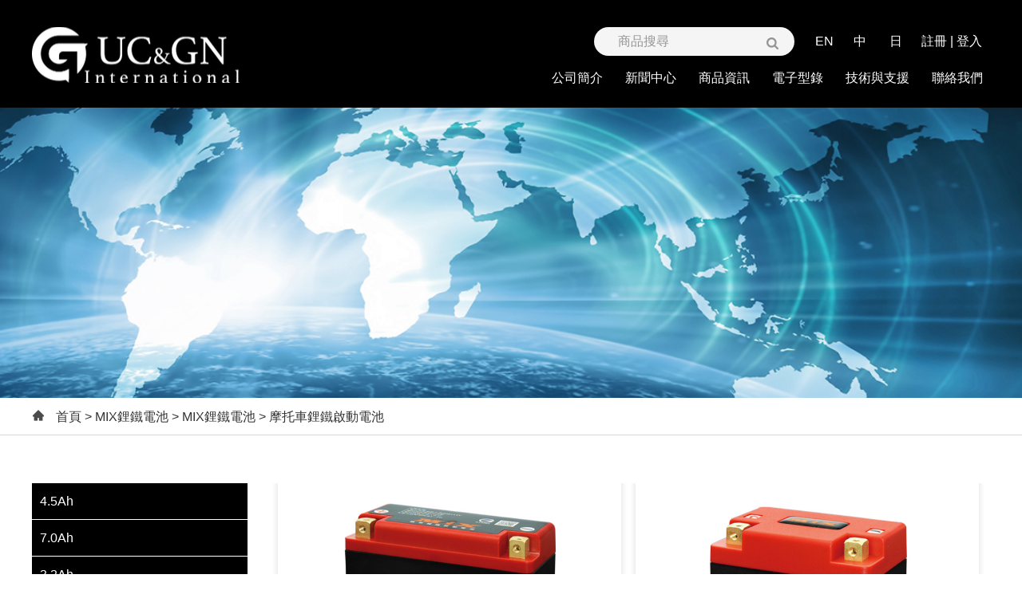

--- FILE ---
content_type: text/html; charset=UTF-8
request_url: https://trade.manycat.com.tw/product/list/category/23
body_size: 4922
content:
<!DOCTYPE html>
<html debug="ture" lang="zh_tw">
<head>
    <meta charset="utf-8">
<meta name="viewport" content="width=device-width, initial-scale=1.0">
<meta name="description" content="建祥國際官方網站，專營交通器材( 自行車, 汽機車, 卡車及工程車零配件)進出口貿易及銷售。代理日本品牌: RK鏈條齒盤,  EXCEL輪圈, FCC離合器片, KEIHIN化油器 。銷售自有品牌: MIX鋰鐵電池, KENDA 農機, STAFF。">
<meta name="keywords" content="日本品牌,RK鏈條齒盤,EXCEL輪圈, FCC離合器片, KEIHIN化油器 。銷售自有品牌: MIX, KENDA 農機,  STAFF。">
<meta name="author" content="建祥國際股份有限公司">
<meta name="copyright" content="建祥國際股份有限公司">
<title>建祥國際股份有限公司</title>
<meta property="og:title" content="建祥國際股份有限公司" />
<meta property="og:name" content="建祥國際股份有限公司" />
<meta property="og:type" content="web" >
<meta property="og:image" content="https://trade.manycat.com.tw/uploads/images/下載.png" />
<meta property="og:url" content=""/>
<meta property="og:description" content="建祥國際官方網站，專營交通器材( 自行車, 汽機車, 卡車及工程車零配件)進出口貿易及銷售。代理日本品牌: RK鏈條齒盤,  EXCEL輪圈, FCC離合器片, KEIHIN化油器 。銷售自有品牌: MIX鋰鐵電池, KENDA 農機, STAFF。" />
<link rel="canonical" href=""/>
<!--[if IE]>
<script src="http://html5shiv.googlecode.com/svn/trunk/html5.js"></script>
<script type="text/javascript">var console = { log: function() {} };</script>
<![endif]-->
<meta http-equiv="X-UA-Compatible" content="IE=10" />
<meta http-equiv="X-UA-Compatible" content="IE=edge" />
<link rel="icon" href="https://trade.manycat.com.tw/images/logo.ico?202009070002">
<link href="https://trade.manycat.com.tw/css/bootstrap/bootstrap.css?202009070002" rel="stylesheet" type="text/css"/>
<link href="https://trade.manycat.com.tw/css/bootstrap/bootstrap-grid.css?202009070002" rel="stylesheet" type="text/css"/>
<link href="https://trade.manycat.com.tw/vendor/laravel-admin/sweetalert2/dist/sweetalert2.css?202009070002" rel="stylesheet">

<link href="https://trade.manycat.com.tw/css/common.css?202009070002" rel="stylesheet" type="text/css" />
<link href="https://trade.manycat.com.tw/css/custom.css?202009070002" rel="stylesheet" type="text/css" />
<script src="https://trade.manycat.com.tw/js/jquery-1.9.1.min.js?202009070002"></script>
<script src="https://trade.manycat.com.tw/js/popper.min.js?202009070002"></script>
<script src="https://trade.manycat.com.tw/js/bootstrap.min.js?202009070002"></script>
<script src="https://trade.manycat.com.tw/js/bootnavbar.js?202009070002"></script>
<script src="https://trade.manycat.com.tw/js/slick.min.js?202009070002"></script>
<script src="https://trade.manycat.com.tw/js/tinynav.min.js?202009070002"></script>
<script src="https://trade.manycat.com.tw/js/init.js?202009070002"></script>
<script src="https://trade.manycat.com.tw/vendor/laravel-admin/sweetalert2/dist/sweetalert2.min.js?202009070002"></script>
<script src="https://trade.manycat.com.tw/js/general.js?202009070002"></script>

<!-- cdnjs -->
<script type="text/javascript" src="https://cdnjs.cloudflare.com/ajax/libs/jquery.lazy/1.7.9/jquery.lazy.min.js"></script>
<script type="text/javascript" src="https://cdnjs.cloudflare.com/ajax/libs/jquery.lazy/1.7.9/jquery.lazy.plugins.min.js"></script>

<!-- fancybox -->
<link rel="stylesheet" href="https://cdnjs.cloudflare.com/ajax/libs/fancybox/3.5.7/jquery.fancybox.css" type="text/css" media="screen" />
<script type="text/javascript" src="https://cdnjs.cloudflare.com/ajax/libs/fancybox/3.5.7/jquery.fancybox.min.js"></script>
<script src="https://trade.manycat.com.tw/js/youtube-generator.js?202009070002"></script>

<script>
    $(function () {
        $('.sidebar_list').tinyNav({
            header: '☰ MENU 選單項目' // Writing any title with this option triggers the header
        });
        $('#main_navbar').bootnavbar();
    });
</script>
</head>
<body>
<header>
    <!--NAV-->
    <nav>
        <div id="menu">
            <span></span>
            <span></span>
            <span></span>
        </div>
        <div id="logo">
            <a href="/"><h1>建祥國際股份有限公司</h1></a>
        </div>
        <form id="logout-form" action="https://trade.manycat.com.tw/logout" method="POST" style="display: none;">
            <input type="hidden" name="_token" value="iLYvLXHR78uIq8xxwUa6dDGCaWBXlXZGBOAuvdKy">
        </form>
        <ul id="nav_top">
            <li>
                <form class="search_form" method="get" action="#">
    <div class="vessel">
        <label>商品搜尋</label>
        <input type="text" id="search_key_header" placeholder="商品搜尋">
        <input type="submit" style="display: none;" disabled="true">
        <input class="search-form-button" type="button" value="" onclick="searchProduct('header');">
    </div>
</form>            </li>
            <li>
                <ul id="lan">
                    <li class=""><a href="?lang=en">EN</a></li>
                    <li class=""><a href="?lang=tw">中</a></li>
                    <li class=""><a href="?lang=jp">日</a></li>
                </ul>
            </li>
            <li class="nav_top_menu">
                                    <a href="https://trade.manycat.com.tw/register">註冊</a> |  <a href="https://trade.manycat.com.tw/login">登入</a>
                
                            </li>
        </ul>
        <ul id="nav">
            <li>
                <ul id="lan">
                    <li class=""><a href="?lang=en">EN</a></li>
                    <li class=""><a href="?lang=tw">中</a></li>
                    <li class=""><a href="?lang=jp">日</a></li>
                </ul>
            </li>
            <li class="nav_top_menu">
                                    <a href="https://trade.manycat.com.tw/register">註冊</a> |  <a href="https://trade.manycat.com.tw/login">登入</a>
                
                            </li>
            <li class="list l1"><a href="https://trade.manycat.com.tw/about_us"><span><h2>公司簡介</h2></span></a></li>
            <li class="list l2"><a href="https://trade.manycat.com.tw/news/list"><span><h2>新聞中心</h2></span></a></li>
            <li class="dropdown list l3">
                <span>商品資訊</span>
                <ul class="dropdown-menu">
                                            <li><a href="https://trade.manycat.com.tw/product/list/department/1">車用事業</a></li>
                                            <li><a href="https://trade.manycat.com.tw/product/list/department/2">國際貿易</a></li>
                                            <li><a href="https://trade.manycat.com.tw/product/list/department/6">農業機械</a></li>
                                            <li><a href="https://trade.manycat.com.tw/product/list/department/7">MIX鋰鐵電池</a></li>
                                    </ul>
            </li>
            <li class="list l4"><a href="https://trade.manycat.com.tw/edm"><span><h2>電子型錄</h2></span></a></li>
            <li class="dropdown list l5">
                <span>技術與支援</span>
                <ul class="dropdown-menu">
                    <li><a href="https://trade.manycat.com.tw/helper/serial_number">如何找到商品序號</a></li>
                    <li><a href="https://trade.manycat.com.tw/helper/faq">問與答</a></li>
                </ul>
            </li>
            <li class="list l6"><a href="https://trade.manycat.com.tw/contact_us"><span><h2>聯絡我們</h2></span></a></li>
        </ul>
    </nav>

    <div class="clear"></div>
    <!--END NAV-->
</header>

    <div id="wrapper">
        <!-- BANNER -->
<div id="banner">
    <ul class="banner">
        <li><img src="https://trade.manycat.com.tw/uploads/banners/商品資訊-2.jpg" alt=""></li>
    </ul>
</div>
<!--END BANNER-->
        <div id="breadcrumbs">
    <span>
        <img src="https://trade.manycat.com.tw/images/icons/home.png" alt="">
                                                <a href="https://trade.manycat.com.tw">首頁</a> >
                                                                <a href="https://trade.manycat.com.tw/product/list/department/7">MIX鋰鐵電池</a> >
                                                                <a href="https://trade.manycat.com.tw/product/list/category/17">MIX鋰鐵電池</a> >
                                                                摩托車鋰鐵啟動電池
                                </span>
</div>
        <!-- PRODUCT -->
        <section id="product">
            <div class="content">
                <div class="col-lg-3 col-md-12 col-12 bootstrap_default sidebar">
    <ul class="sidebar_list">
                    
            <li class="">
                <a href="https://trade.manycat.com.tw/product/list/category/78">4.5Ah</a>
            </li>
                    
            <li class="">
                <a href="https://trade.manycat.com.tw/product/list/category/79">7.0Ah</a>
            </li>
                    
            <li class="">
                <a href="https://trade.manycat.com.tw/product/list/category/80">3.2Ah</a>
            </li>
                    
            <li class="">
                <a href="https://trade.manycat.com.tw/product/list/category/81">2.4Ah</a>
            </li>
            </ul>
    </div>

                <div class="col-lg-9 col-md-12 col-12 bootstrap_default product_content">
                    <ul>
            <li class="col-lg-6 col-md-6 col-12 bootstrap_default product_list">
            <a href="https://trade.manycat.com.tw/product/info/16">
                <ul>
                    <li class="product_img"><img src="https://trade.manycat.com.tw/uploads/products/d98e4a58e95b61e83377b43e4d0ba945.jpeg" alt=""></li>
                    <li class="product_title">MIX-7.0Ah/ MIX-7.0AhL</li>
                    <li class="product_des">
                                            </li>
                </ul>
            </a>
        </li>
            <li class="col-lg-6 col-md-6 col-12 bootstrap_default product_list">
            <a href="https://trade.manycat.com.tw/product/info/49">
                <ul>
                    <li class="product_img"><img src="https://trade.manycat.com.tw/uploads/products/fd5080e5f46e1b4dfd42daf99ac59bc6.jpeg" alt=""></li>
                    <li class="product_title">MIX-4.5Ah</li>
                    <li class="product_des">
                                            </li>
                </ul>
            </a>
        </li>
            <li class="col-lg-6 col-md-6 col-12 bootstrap_default product_list">
            <a href="https://trade.manycat.com.tw/product/info/50">
                <ul>
                    <li class="product_img"><img src="https://trade.manycat.com.tw/uploads/products/99b793ad93c34638642e0f45919557b9.jpeg" alt=""></li>
                    <li class="product_title">MIX-3.2Ah</li>
                    <li class="product_des">
                                            </li>
                </ul>
            </a>
        </li>
            <li class="col-lg-6 col-md-6 col-12 bootstrap_default product_list">
            <a href="https://trade.manycat.com.tw/product/info/51">
                <ul>
                    <li class="product_img"><img src="https://trade.manycat.com.tw/uploads/products/3e586a20ec2de171582e2e328ecd9c49.jpeg" alt=""></li>
                    <li class="product_title">MIX-2.4Ah/ MIX-2.4AhL</li>
                    <li class="product_des">
                                            </li>
                </ul>
            </a>
        </li>
    </ul>
                    <!--pagenum-->
<div >
            <ul class="pagenum">
            <li class="btnleft">
                <a href="https://trade.manycat.com.tw/product/list/category/23/?page=1" title="回上頁">回上頁</a>
            </li>
            <li class="center">
                                    <a class="on" title="第1頁" href="javascript:void(0);">1</a>
                            </li>
            <li class="btnright">
                <a href="https://trade.manycat.com.tw/product/list/category/23/?page=1" title="到下頁">到下頁</a>
            </li>
        </ul>
    </div>
<!--END pagenum-->                </div>
            </div>
        </section>
        <!--END PRODUCT-->
    </div>
    <!--END WRAPPER-->

<footer id="desktop-footer">
    <div id="footer">
        <ul class="content">
            <li class="col-lg-5 col-md-6 col-12 bootstrap_default footer_info">
                <ul>
                    <li class="footer_logo"><h1>建祥國際股份有限公司</h1></li>
                    <li>新北市新莊區五權一路三號之四</li>
                    <li>(T) 0222983377<br/>(F) 0222980077</li>
                    <li><a href="/cdn-cgi/l/email-protection" class="__cf_email__" data-cfemail="dda8bebab3f3aeb8afabb4beb89da8bef0bab3f3beb2b0">[email&#160;protected]</a></li>
                </ul>
                <span>
                    <a href="https://www.facebook.com/%E5%BB%BA%E7%A5%A5%E5%9C%8B%E9%9A%9B%E8%82%A1%E4%BB%BD%E6%9C%89%E9%99%90%E5%85%AC%E5%8F%B8-105068377681615/?modal=admin_todo_tour" target="_blank">
                        <img src="https://trade.manycat.com.tw/images/icons/fb.png" alt="">
                    </a>
                </span>





            </li>
            <li class="col-lg-7 col-md-6 col-12 bootstrap_default footer_nav">
                <ul>
                    <li class="col-lg-3 col-md-3 col-3 bootstrap_default footer_nav_list">
                        <span>關於我們</span>
                        <a href="https://trade.manycat.com.tw/about_us">公司簡介</a>
                        <a href="https://trade.manycat.com.tw/news/list">新聞中心</a>
                        <a href="https://trade.manycat.com.tw/contact_us">聯絡我們</a>
                    </li>
                    <li class="col-lg-3 col-md-3 col-3 bootstrap_default footer_nav_list">
                        <span>商品資訊</span>
                                                    <a href="https://trade.manycat.com.tw/product/list/department/1">車用事業</a>
                                                    <a href="https://trade.manycat.com.tw/product/list/department/2">國際貿易</a>
                                                    <a href="https://trade.manycat.com.tw/product/list/department/6">農業機械</a>
                                                    <a href="https://trade.manycat.com.tw/product/list/department/7">MIX鋰鐵電池</a>
                                                <a href="https://trade.manycat.com.tw/edm">電子型錄</a>
                    </li>






                    <li class="col-lg-3 col-md-3 col-3 bootstrap_default footer_nav_list">
                        <span>技術與支援</span>
                        <a href="https://trade.manycat.com.tw/helper/serial_number">如何找到商品序號</a>
                        <a href="https://trade.manycat.com.tw/helper/faq">問與答</a>
                    </li>
                </ul>
            </li>
        </ul>
    </div>
    <div class="footer_top" id="topBtn">
        <img src="https://trade.manycat.com.tw/images/top.png">
    </div>
    <div class="copyright">
        Copyright © 2020 UC&amp;GN International Corp. ALL RIGHTS RESERVED.

        <span>
            <a href="https://trade.manycat.com.tw/privacy">隱私政策</a>  |  <a href="https://trade.manycat.com.tw/terms">服務條款</a>
        </span>
    </div>
</footer>

<footer id="mobile-footer">
    <div class="copyright">
        <div>
            Copyright © 2020 UC&amp;GN International Corp. ALL RIGHTS RESERVED.

        </div>
        <div>
            <span>
                <a href="https://trade.manycat.com.tw/privacy">隱私政策</a>  |  <a href="https://trade.manycat.com.tw/terms">服務條款</a>
            </span>
            <div id="img_btn">
                <span>
                    <a href="https://www.facebook.com/%E5%BB%BA%E7%A5%A5%E5%9C%8B%E9%9A%9B%E8%82%A1%E4%BB%BD%E6%9C%89%E9%99%90%E5%85%AC%E5%8F%B8-105068377681615/?modal=admin_todo_tour" target="_blank">
                        <img src="https://trade.manycat.com.tw/images/icons/fb.png" alt="">
                    </a>
                </span>





            </div>
        </div>
    </div>
</footer>


<script data-cfasync="false" src="/cdn-cgi/scripts/5c5dd728/cloudflare-static/email-decode.min.js"></script><script>
    $(function(){
        $('#topBtn').click(function(){
            $('html,body').animate({scrollTop:0}, 333);
        });
        $(window).scroll(function() {
            if ( $(this).scrollTop() > 300 ){
                $('#topBtn').fadeIn(222);
            } else {
                $('#topBtn').stop().fadeOut(222);
            }
        }).scroll();
    });

    $( document ).ready(function() {
        var cookie = localStorage.getItem("userCookie");

        if (cookie == "true") {
            $('.cookie_message_container').hide();
        }
    });

    $('#cookie_btn').click(function (){
        var value = "true";
        var key = "userCookie";
        localStorage.setItem(key, value)
        $('.cookie_message_container').hide();
    })
</script>
<script defer src="https://static.cloudflareinsights.com/beacon.min.js/vcd15cbe7772f49c399c6a5babf22c1241717689176015" integrity="sha512-ZpsOmlRQV6y907TI0dKBHq9Md29nnaEIPlkf84rnaERnq6zvWvPUqr2ft8M1aS28oN72PdrCzSjY4U6VaAw1EQ==" data-cf-beacon='{"version":"2024.11.0","token":"7a5597b691314a33a05ab90bf8d09ec7","r":1,"server_timing":{"name":{"cfCacheStatus":true,"cfEdge":true,"cfExtPri":true,"cfL4":true,"cfOrigin":true,"cfSpeedBrain":true},"location_startswith":null}}' crossorigin="anonymous"></script>
</body>
</html>
<script async src="//www.youtube.com/iframe_api"></script>

<script>
    function searchProduct($targetInputKey) {
        var search_key = $("#search_key_" + $targetInputKey).val();

        if (search_key === '') {
            Swal.fire('', '請輸入搜尋關鍵字！', 'error');
            return;
        }

        switch ($targetInputKey) {
            case 'member_product':
                location.href="https://trade.manycat.com.tw/home/product" + '?q=' + search_key;
                break;
            default:
                location.href="https://trade.manycat.com.tw/product/search" + '?q=' + search_key;
                break;
        }
    }

    $("#search_key_header").keypress(function (e) {
        var code = e.keyCode ? e.keyCode : e.which;

        if (code == 13) {
            searchProduct('header');
        }
    });

    $("#search_key_list").keypress(function (e) {
        var code = e.keyCode ? e.keyCode : e.which;

        if (code == 13) {
            searchProduct('list');
        }
    });

    $("#search_key_member_product").keypress(function (e) {
        var code = e.keyCode ? e.keyCode : e.which;

        if (code == 13) {
            searchProduct('member_product');
        }
    });

    function showValidateError(errors) {
        var str = '';

        for (var key in errors) {
            console.log('_log', key, errors.hasOwnProperty(key), typeof errors[key]);

            if (errors.hasOwnProperty(key) && typeof errors[key] === 'object') {
                var length = errors[key].length;

                for (var i = 0; i < length; i++) {
                    var msg = errors[key][i];
                    console.log('_log', msg);

                    str += msg + '<BR/>';
                }
            }
        }

        if (str !== '') {
            Swal.fire('', str, 'error');
        }
    }

    function handleAllYoutubeUrl() {
        var iframes = document.getElementsByClassName("youtube-iframe");
        for (var i = 0, l = iframes.length; i < l; i++) {
            var iframe = iframes[i];
            $(iframe).attr('src', 'https://www.youtube.com/embed/' + getVideoId($(iframe).attr('data-url')) + '?autoplay=1&mute=1&enablejsapi=1');
        }
    }

    $(document).ready(function () {
        handleAllYoutubeUrl();
    });
</script>



--- FILE ---
content_type: text/css
request_url: https://trade.manycat.com.tw/css/common.css?202009070002
body_size: 9085
content:
@charset "UTF-8";
.icons-sprite, .icons-add, .icons-email, .icons-fb, .icons-home, .icons-line, .icons-more, .icons-more02, .icons-place, .icons-smartphone { background-image: url('../images/icons-sc8d715a35d.png'); background-repeat: no-repeat; }

.icons-add { background-position: 0 0; }

.icons-email { background-position: 0 -36px; }

.icons-fb { background-position: 0 -72px; }

.icons-home { background-position: 0 -128px; }

.icons-line { background-position: 0 -162px; }

.icons-more { background-position: 0 -218px; }

.icons-more02 { background-position: 0 -248px; }

.icons-place { background-position: 0 -278px; }

.icons-smartphone { background-position: 0 -314px; }

html, body, div, span, applet, object, iframe, h1, h2, h3, h4, h5, h6, p, blockquote, pre, a, abbr, acronym, address, big, cite, code, del, dfn, em, font, img, ins, kbd, q, s, samp, small, strike, strong, sub, sup, tt, var, b, u, i, center, dl, dt, dd, ol, ul, li, fieldset, form, label, legend, table, caption, tbody, tfoot, thead, tr, th, td { margin: 0; padding: 0; border: 0; outline: 0; font-size: 100%; font-weight: normal; vertical-align: baseline; background: transparent; }

body { line-height: 1; }

ol, ul, li { list-style: none; }

blockquote, q { quotes: none; }

blockquote:before, blockquote:after, q:before, q:after { content: ''; content: none; }

/* remember to define a styles! */
:link, :visited { text-decoration: none; }

:focus { outline: 0; }

/* remember to highlight inserts somehow! */
ins { text-decoration: none; }

del { text-decoration: line-through; }

/* tables still need 'cellspacing="0"' in the markup */
table { border-collapse: collapse; border-spacing: 0; }

table tr td { vertical-align: middle; }

img { border: 0; }

a { color: inherit; }

input, button, textarea, select, optgroup, option { font-family: inherit; font-size: inherit; font-style: inherit; font-weight: inherit; }

/* padding */
*, *:after, *:before { -webkit-box-sizing: border-box; -moz-box-sizing: border-box; box-sizing: border-box; }

/*@purpose To enable resizing for IE */
/*@branch For IE6-Win, IE7-Win */
input, button, textarea, select { font-size: 100%; }

/* Clearfix hack by Nicolas Gallagher: http://nicolasgallagher.com/micro-clearfix-hack/ */
.clearfix:before, .clearfix:after { content: " "; display: table; }

.clearfix:after { clear: both; }

.clearfix { zoom: 1; }

/* other */
code, kbd, samp, tt { font-size: 100%; }

header nav #logo a, header nav #nav_top #lan li a, header nav #nav .list > a, header nav #nav .dropdown-menu li a, header nav #nav #lan li a, .sidebar .sidebar_list > li a, .btn a { width: 100%; height: 100%; display: block; color: inherit; }

header nav #logo a, #footer .footer_info .footer_logo, #contact .contact_info .contact_logo, .pagenum .btnleft a, .pagenum .btnright a { white-space: nowrap; text-indent: 100%; overflow: hidden; }

.bootstrap_default, header nav #nav_top > li, header nav #nav_top #lan li, header nav #nav .list, header nav #nav #lan li, #product_hot .product_list .product_des span, #product_new .product_list .product_des span, #product .product_content .product_list ul .product_des span { display: inline-block; margin-right: -6px; vertical-align: top; }

.table { display: table; border-spacing: 0.5rem; border-collapse: collapse; width: 100%; table-layout: fixed; }

/* animation-name: example; 動畫名稱 */
/* animation-duration: 4s; 動畫時間長度 */
/* animation-timing-function: linear; 動畫速度 */
/* animation-delay:2s; 動畫開始秒數'' */
/* animation-iteration-count: 3; 動畫循環次數 */
/* animation-direction: alternate; 動畫時間方向性 */
/* WEIGHTS */
/* FONT */
body { font-size: 10px; font-size: 1rem; line-height: 1.6; }

section .i_content_title h2 { font-size: 20px; font-size: 2rem; font-weight: 800; }
section .i_content_title h2 span { font-size: 10px; font-size: 1rem; font-weight: 800; }
section .content_title h2 { font-size: 20px; font-size: 2rem; font-weight: 800; }
section .content_title h2 span { font-size: 10px; font-size: 1rem; font-weight: 800; }
section .content_title02 h2 { font-size: 14px; font-size: 1.4rem; font-weight: 800; }
section .content_title02 h2 span { font-size: 8px; font-size: 0.8rem; }

#product_hot .product_list .product_title { font-size: 12px; font-size: 1.2rem; font-weight: 800; }

#news .news_list .news_title { font-size: 12px; font-size: 1.2rem; font-weight: 800; }

#news_detail .news_title h2 { font-size: 16px; font-size: 1.6rem; font-weight: 800; }
#news_detail .news_title h2 span { font-size: 8px; font-size: 0.8rem; }

#product .product_content { /* LIST */ /* DETAIL */ /* DM */ }
#product .product_content .product_list ul .product_title { font-size: 12px; font-size: 1.2rem; font-weight: 800; }
#product .product_content .product_detail_info span { font-size: 20px; font-size: 2rem; font-weight: 800; }
#product .product_content .product_detail_info .title { font-weight: 800; }
#product .product_content .product_dm_list ul .product_dm_info span { font-size: 12px; font-size: 1.2rem; font-weight: 800; }

.news_more { font-size: 8px; font-size: 0.8rem; }

/* Slider */
.slick-slider { position: relative; display: block; box-sizing: border-box; -webkit-touch-callout: none; -webkit-user-select: none; -khtml-user-select: none; -moz-user-select: none; -ms-user-select: none; user-select: none; -ms-touch-action: pan-y; touch-action: pan-y; -webkit-tap-highlight-color: transparent; }

.slick-list { position: relative; overflow: hidden; display: block; margin: 0; padding: 0; }
.slick-list:focus { outline: none; }
.slick-list.dragging { cursor: pointer; cursor: hand; }

.slick-slider .slick-track, .slick-slider .slick-list { -webkit-transform: translate3d(0, 0, 0); -moz-transform: translate3d(0, 0, 0); -ms-transform: translate3d(0, 0, 0); -o-transform: translate3d(0, 0, 0); transform: translate3d(0, 0, 0); }

.slick-track { position: relative; left: 0; top: 0; display: block; }
.slick-track:before, .slick-track:after { content: ""; display: table; }
.slick-track:after { clear: both; }
.slick-loading .slick-track { visibility: hidden; }

.slick-slide { float: left; height: 100%; min-height: 1px; display: none; }
[dir="rtl"] .slick-slide { float: right; }
.slick-slide img { display: block; }
.slick-slide.slick-loading img { display: none; }
.slick-slide.dragging img { pointer-events: none; }
.slick-initialized .slick-slide { display: block; }
.slick-loading .slick-slide { visibility: hidden; }
.slick-vertical .slick-slide { display: block; height: auto; border: 1px solid transparent; }

.slick-arrow.slick-hidden { display: none; }

/* $slick-font-path: "./fonts/" !default; */
/* Slider */
.slick-loading .slick-list { background: #fff url("../images/ajax-loader.gif") center center no-repeat; }

/* Icons */
/* @if $slick-font-family == "slick" { @font-face { font-family: "slick"; src: slick-font-url("slick.eot"); src: slick-font-url("slick.eot?#iefix") format("embedded-opentype"), slick-font-url("slick.woff") format("woff"), slick-font-url("slick.ttf") format("truetype"), slick-font-url("slick.svg#slick") format("svg"); font-weight: normal; font-style: normal; }
} */
/* Arrows */
.slick-prev, .slick-next { position: absolute; display: block; height: 20px; width: 20px; line-height: 0px; font-size: 0px; cursor: pointer; background: transparent; color: transparent; top: 50%; -webkit-transform: translate(0, -50%); -ms-transform: translate(0, -50%); transform: translate(0, -50%); padding: 0; border: none; outline: none; }
.slick-prev:hover, .slick-prev:focus, .slick-next:hover, .slick-next:focus { outline: none; background: transparent; color: transparent; }
.slick-prev:hover:before, .slick-prev:focus:before, .slick-next:hover:before, .slick-next:focus:before { opacity: 1; }
.slick-prev.slick-disabled:before, .slick-next.slick-disabled:before { opacity: 0.25; }
.slick-prev:before, .slick-next:before { font-family: "slick"; font-size: 20px; line-height: 1; color: white; opacity: 0.75; -webkit-font-smoothing: antialiased; -moz-osx-font-smoothing: grayscale; }

.slick-prev { left: 0px; }
[dir="rtl"] .slick-prev { left: auto; right: -25px; }
.slick-prev:before { content: "←"; }
[dir="rtl"] .slick-prev:before { content: "→"; }

.slick-next { right: 0px; }
[dir="rtl"] .slick-next { left: -25px; right: auto; }
.slick-next:before { content: "→"; }
[dir="rtl"] .slick-next:before { content: "←"; }

/* Dots */
.slick-dotted.slick-slider { margin-bottom: 30px; }

.slick-dots { position: absolute; bottom: -25px; list-style: none; display: block; text-align: center; padding: 0; margin: 0; width: 100%; }
.slick-dots li { position: relative; display: inline-block; height: 20px; width: 20px; margin: 0 5px; padding: 0; cursor: pointer; }
.slick-dots li button { border: 0; background: transparent; display: block; height: 20px; width: 20px; outline: none; line-height: 0px; font-size: 0px; color: transparent; padding: 5px; cursor: pointer; }
.slick-dots li button:hover, .slick-dots li button:focus { outline: none; }
.slick-dots li button:hover:before, .slick-dots li button:focus:before { opacity: 1; }
.slick-dots li button:before { position: absolute; top: 0; left: 0; content: "•"; width: 20px; height: 20px; font-family: "slick"; font-size: 6px; line-height: 20px; text-align: center; color: black; opacity: 0.25; -webkit-font-smoothing: antialiased; -moz-osx-font-smoothing: grayscale; }
.slick-dots li.slick-active button:before { color: black; opacity: 0.75; }

body { font: normal 16px/1.6 Verdana, "微軟正黑體", sans-serif; color: #333; }

h2, h3 { display: inline-block; }

#wrapper { position: relative; }

.clear { clear: both; }

/* BOOTSTRAP */
body.modal-open { overflow: hidden; }

.bootstrap_default { padding: 0px; float: none !important; }

/* RWD */
.pc { display: block; }

.mobile { display: none; }

/* TABLE */
.table .table_row { display: table-row; }
.table .table_cell { display: table-cell; vertical-align: middle; }

#menu { display: none; width: 50px; height: 50px; padding: 10px; background: #326C95; cursor: pointer; position: fixed; top: 0px; right: 0px; z-index: 9999; }
#menu span { width: 30px; height: 1px; margin-bottom: 7px; background: #fff; position: relative; display: block; top: 6px; transition: 0.2s; -webkit-transition: 0.2s; -moz-transition: 0.2s; }

#menu.on { background: #244C75; }
#menu.on span { background: #fff; }
#menu.on span:nth-child(1) { top: 14px; transform: rotate(-45deg); }
#menu.on span:nth-child(2) { width: 0; opacity: 0; }
#menu.on span:nth-child(3) { top: -2px; transform: rotate(45deg); }

header { background: #fff; padding: 30px 0px 10px 0px; border-top: 4px solid #326C95; /*  overflow:hidden; */ }
header nav { max-width: 1200px; margin: 0px auto; }
header nav #logo { background: url(../images/logo.png) no-repeat center; width: 260px; height: 70px; background-size: 260px; float: left; }
header nav #nav_top { float: right; display: block; margin-right: 10px; }
header nav #nav_top > li { margin: 0px 0px 0px 10px; }
header nav #nav_top .search_form { margin-bottom: 0px; }
header nav #nav_top .search_form > .vessel { width: 100%; display: inline-block; position: relative; }
header nav #nav_top .search_form label { display: none; }
header nav #nav_top .search_form input[type="text"] { background: #F5F5F5; border-radius: 18px; -moz-border-radius: 18px; -webkit-border-radius: 18px; width: 100%; height: 36px; color: #959595; padding: 0px 30px; border: none; line-height: 36px; outline: none; }
header nav #nav_top .search_form input[type="text"]::-webkit-input-placeholder { color: #959595; }
header nav #nav_top .search_form input[type="text"]::-moz-placeholder { color: #959595; }
header nav #nav_top .search_form input[type="text"]:-ms-input-placeholder { color: #959595; }
header nav #nav_top .search_form input[type="text"]:-moz-placeholder { color: #959595; }
header nav #nav_top .search_form input[type="text"]:focus { color: #959595; }
header nav #nav_top .search_form input[type="submit"] { background: url(../images/search.svg) no-repeat; background-size: 15px; width: 15px; height: 15px; position: absolute; top: 10px; right: 20px; border: none; box-shadow: none; cursor: pointer; }
header nav #nav_top .search_form input[type="submit"]:hover { opacity: 0.7; }
header nav #nav_top #lan li { margin: 0px 0px 0px 5px; }
header nav #nav_top #lan li a { transition: 0.5s; -webkit-transition: 0.5s; -moz-transition: 0.5s; width: 36px; height: 36px; background: #F5F5F5; padding: 5px 0px; text-align: center; border-radius: 18px; -moz-border-radius: 18px; -webkit-border-radius: 18px; }
header nav #nav_top #lan li a:hover { transition: 0.5s; -webkit-transition: 0.5s; -moz-transition: 0.5s; background: #326C95; color: #fff; }
header nav #nav_top .nav_top_menu { padding: 5px 0px; }
header nav #nav_top .nav_top_menu a { transition: 0.5s; -webkit-transition: 0.5s; -moz-transition: 0.5s; }
header nav #nav_top .nav_top_menu a:hover { transition: 0.5s; -webkit-transition: 0.5s; -moz-transition: 0.5s; color: #326C95; }
header nav #nav { float: right; display: block; }
header nav #nav .list { padding-top: 15px; }
header nav #nav .list > a { transition: 0.5s; -webkit-transition: 0.5s; -moz-transition: 0.5s; padding: 0px 15px; }
header nav #nav .list > a:hover { transition: 0.5s; -webkit-transition: 0.5s; -moz-transition: 0.5s; color: #326C95; }
header nav #nav .dropdown.list { padding: 15px 15px 15px 15px; }
header nav #nav .dropdown-menu { padding: 0px; top: 80%; }
header nav #nav .dropdown-menu li a { padding: 15px 15px; }
header nav #nav .dropdown-menu li a:hover { background: #D5D5D5; }
header nav #nav .dropdown:hover .dropdown-menu { display: block; }
header nav #nav .nav_top_menu { display: none; padding: 10px 0px; border-bottom: 1px #326C95 solid; }
header nav #nav #lan { display: none; padding: 10px 0px; border-bottom: 1px #326C95 solid; }
header nav #nav #lan li { margin: 0px 0px 0px 5px; }
header nav #nav #lan li a { transition: 0.5s; -webkit-transition: 0.5s; -moz-transition: 0.5s; width: 36px; height: 36px; background: #326C95; color: #fff; padding: 5px 0px; text-align: center; border-radius: 18px; -moz-border-radius: 18px; -webkit-border-radius: 18px; }
header nav #nav #lan li a:hover { transition: 0.5s; -webkit-transition: 0.5s; -moz-transition: 0.5s; background: #326C95; color: #fff; }

#footer { background: #F5F5F5; }
#footer .content { max-width: 1200px; padding: 80px 0px; margin: 0px auto; overflow: hidden; }
#footer .footer_info .footer_logo { background: url(../images/logo.png) no-repeat center; width: 200px; height: 56px; background-size: 200px; margin-bottom: 30px; }
#footer .footer_info li { margin-bottom: 10px; padding-left: 30px; }
#footer .footer_info li:nth-child(2) { background: url(../images/icons/place.png) no-repeat 0px 6px; }
#footer .footer_info li:nth-child(3) { background: url(../images/icons/smartphone.png) no-repeat 0px 6px; }
#footer .footer_info li:nth-child(4) { background: url(../images/icons/email.png) no-repeat 0px 6px; }
#footer .footer_nav .footer_nav_list span { display: block; margin-bottom: 30px; font-weight: 800; }
#footer .footer_nav .footer_nav_list a { transition: 0.5s; -webkit-transition: 0.5s; -moz-transition: 0.5s; display: block; margin-bottom: 10px; }
#footer .footer_nav .footer_nav_list a:hover { transition: 0.5s; -webkit-transition: 0.5s; -moz-transition: 0.5s; color: #326C95; }

.copyright { text-align: center; padding: 30px 0px; position: relative; }
.copyright span { position: absolute; right: 30px; }
.copyright span a { transition: 0.5s; -webkit-transition: 0.5s; -moz-transition: 0.5s; }
.copyright span a:hover { transition: 0.5s; -webkit-transition: 0.5s; -moz-transition: 0.5s; color: #326C95; }

#banner .banner img { width: 100%; }
#banner .banner .item img { width: 100%; -webkit-transition: all 1s cubic-bezier(0.7, 0, 0.3, 1); transition: all 1s cubic-bezier(0.7, 0, 0.3, 1); -webkit-transform: scale(1.1); transform: scale(1.1); }
#banner .banner .item.slick-active img { -webkit-transform: scale(1); transform: scale(1); -webkit-animation: cssAnimation 5s 1 ease-in-out forwards; animation: cssAnimation 5s 1 ease-in-out forwards; }

#i_news { padding: 25px 0px; }
#i_news .content { position: relative; }
#i_news .content p { padding: 0px 0px 10px 0px; border-bottom: 1px #D5D5D5 solid; }
#i_news .content .news_date { color: #326C95; margin-right: 30px; }

#i_about { background: url(../images/bg_001.jpg) no-repeat center; background-size: cover; color: #fff; }
#i_about h2 { color: #fff; }
#i_about h2 .i_btn_more a { color: #fff; }
#i_about .i_about { margin-top: 30px; }
#i_about .i_about img { width: 100%; padding: 0px 15px; }

#product_hot { background: #F2FAFF; }
#product_hot .content { overflow: visible; }
#product_hot .product_list { margin: 0px 10px; }
#product_hot .product_list .product_img { width: 100%; }
#product_hot .product_list .product_img img { width: 100%; }
#product_hot .product_list .product_title { background: #fff; padding: 10px 20px; color: #02133C; }
#product_hot .product_list .product_des { background: #fff; padding: 0px 20px 20px 20px; }
#product_hot .product_list .product_des span { border-radius: 4px; -moz-border-radius: 4px; -webkit-border-radius: 4px; border: 1px #D5D5D5 solid; padding: 5px; margin: 5px 10px 5px 0px; }
#product_hot .product_list:hover { transition: 0.5s; -webkit-transition: 0.5s; -moz-transition: 0.5s; }

#product_new { background: #F2FAFF; }
#product_new .content { overflow: visible; }
#product_new .product_list { margin: 0px 10px; }
#product_new .product_list .product_img { width: 100%; }
#product_new .product_list .product_img img { width: 100%; }
#product_new .product_list .product_title { background: #fff; padding: 10px 20px; color: #02133C; }
#product_new .product_list .product_des { background: #fff; padding: 0px 20px 20px 20px; }
#product_new .product_list .product_des span { border-radius: 4px; -moz-border-radius: 4px; -webkit-border-radius: 4px; border: 1px #D5D5D5 solid; padding: 5px; margin: 5px 10px 5px 0px; }
#product_new .product_list:hover { transition: 0.5s; -webkit-transition: 0.5s; -moz-transition: 0.5s; }

#award_hot { background: url(../images/bg_001.jpg) no-repeat center; background-size: cover; text-align: center; }
#award_hot .content_title { color: #fff; }
#award_hot .award_list { text-align: center; padding: 10px; }
#award_hot .award_list ul { background: #fff; padding: 30px; }
#award_hot .award_list .award_img img { width: 100%; }
#award_hot .award_list .award_title { color: #02133C; padding: 20px 0px; }

/* CONTAINER */
section { padding: 60px 0px; }
section .content { max-width: 1200px; margin: 0px auto; overflow: hidden; }
section .content_member { max-width: 600px; margin: 0px auto; overflow: hidden; }
section .i_content_title h2 { width: 100%; color: #02133C; padding: 0px 0px 30px 0px; position: relative; }
section .i_content_title h2 span { position: absolute; }
section .i_content_title h2 .i_btn_more { right: 0px; bottom: 30px; }
section .i_content_title h2 .i_btn_more a { background: none; color: #333; }
section .i_content_title h2 .i_btn_more a:hover { color: #244C75; }
section .content_title h2 { width: 100%; text-align: center; padding: 0px 0px 30px 0px; }
section .content_title h2 span { display: block; }
section .content_title02 h2 { width: 100%; padding: 0px 0px 0px 10px; margin-bottom: 30px; border-left: 10px solid #244C75; }
section .content_title02 h2 span { display: block; color: #326C95; }
section .textatea img { width: 100%; }

/* SEARCH */
.search_form { margin-bottom: 30px; }
.search_form > .vessel { width: 100%; display: inline-block; position: relative; }
.search_form label { display: none; }
.search_form input[type="text"] { background: #F5F5F5; border-radius: 26px; -moz-border-radius: 26px; -webkit-border-radius: 26px; width: 100%; height: 46px; color: #959595; padding: 0px 30px; border: none; line-height: 46px; outline: none; }
.search_form input[type="text"]::-webkit-input-placeholder { color: #959595; }
.search_form input[type="text"]::-moz-placeholder { color: #959595; }
.search_form input[type="text"]:-ms-input-placeholder { color: #959595; }
.search_form input[type="text"]:-moz-placeholder { color: #959595; }
.search_form input[type="text"]:focus { color: #959595; }
.search_form input[type="submit"] { background: url(../images/search.svg) no-repeat; background-size: 15px; width: 15px; height: 15px; position: absolute; top: 16px; right: 20px; border: none; box-shadow: none; cursor: pointer; }
.search_form input[type="submit"]:hover { opacity: 0.7; }

/* SIDEBAR */
.sidebar { padding-right: 30px; }
.sidebar .sidebar_list .DNbtn { background: #244C75; color: #fff; padding: 10px 5px; border-bottom: 3px #fff solid; }
.sidebar .sidebar_list > li { border-bottom: 1px #fff solid; background: #326C95; color: #fff; }
.sidebar .sidebar_list > li a { transition: all 1s; -webkit-transition: all 1s; -moz-transition: all 1s; padding: 10px 10px; }
.sidebar .sidebar_list > li a:hover { transition: 0.5s; -webkit-transition: 0.5s; -moz-transition: 0.5s; background: #244C75; }

/* BREADCRUMBS */
#breadcrumbs { border-top: 1px #D5D5D5 solid; border-bottom: 1px #D5D5D5 solid; margin-top: -6px; overflow: hidden; }
#breadcrumbs span { display: block; max-width: 1200px; margin: 0px auto; padding: 10px 0px 10px 0px; }
#breadcrumbs img { margin-right: 10px; }

/* ABOUT */
/* NEWS */
#news { overflow: hidden; position: relative; }
#news .news_list { border-bottom: 1px #D5D5D5 solid; padding: 20px 0px 20px 0px; margin-bottom: 15px; position: relative; }
#news .news_list .news_date { color: #326C95; margin-bottom: 5px; }
#news .news_list .news_title { color: #326C95; }

#news_detail { overflow: hidden; position: relative; }
#news_detail .news_title { color: #02133C; margin-bottom: 30px; }
#news_detail .news_title span { margin-left: 10px; color: #326C95; }

/* PRODUCT */
#product .product_content { /* LIST */ /* DETAIL */ /* DM */ /* SEARCH */ }
#product .product_content .product_list { padding: 0px 10px; margin-bottom: 20px; }
#product .product_content .product_list ul { box-shadow: 0px 0px 5px 3px #eee; -moz-box-shadow: 0px 0px 5px 3px #eee; -webkit-box-shadow: 0px 0px 5px 3px #eee; }
#product .product_content .product_list ul .product_img { width: 100%; }
#product .product_content .product_list ul .product_img img { width: 100%; }
#product .product_content .product_list ul .product_title { background: #fff; padding: 10px 20px; color: #02133C; }
#product .product_content .product_list ul .product_des { background: #fff; padding: 0px 20px 20px 20px; }
#product .product_content .product_list ul .product_des span { border-radius: 4px; -moz-border-radius: 4px; -webkit-border-radius: 4px; border: 1px #D5D5D5 solid; padding: 5px; margin: 5px 10px 5px 0px; }
#product .product_content .product_list ul:hover { transition: 0.5s; -webkit-transition: 0.5s; -moz-transition: 0.5s; box-shadow: 0px 0px 5px 3px #d4edff; -moz-box-shadow: 0px 0px 5px 3px #d4edff; -webkit-box-shadow: 0px 0px 5px 3px #d4edff; }
#product .product_content .product_detail_img img { width: 100%; border: 1px #DFE0EB solid; }
#product .product_content .product_detail_imgnav { margin-top: 10px; }
#product .product_content .product_detail_imgnav li { padding: 10px; }
#product .product_content .product_detail_info { padding-left: 30px; }
#product .product_content .product_detail_info li { padding-left: 15px; margin-bottom: 7.5px; }
#product .product_content .product_detail_info span { display: block; margin-bottom: 30px; }
#product .product_content .product_detail_title { color: #326C95; border-left: 3px #326C95 solid; padding-left: 12px; }
#product .product_content .product_detail_textatea { margin-top: 30px; /* 			span{display:block; background:$color-primary; color:#fff; text-align:center; padding:$w_padding/3 0px; margin:$w_padding 0px;} */ }
#product .product_content .product_dm_list { padding: 0px 10px; margin-bottom: 20px; text-align: center; }
#product .product_content .product_dm_list ul { box-shadow: 0px 0px 5px 3px #eee; -moz-box-shadow: 0px 0px 5px 3px #eee; -webkit-box-shadow: 0px 0px 5px 3px #eee; }
#product .product_content .product_dm_list ul .product_dm_img img { width: 100%; }
#product .product_content .product_dm_list ul .product_dm_info { padding-right: 10px; }
#product .product_content .product_dm_list ul .product_dm_info span { margin-bottom: 10px; color: #02133C; display: block; }
#product .product_content .product_dm_list ul:hover { transition: 0.5s; -webkit-transition: 0.5s; -moz-transition: 0.5s; box-shadow: 0px 0px 5px 3px #d4edff; -moz-box-shadow: 0px 0px 5px 3px #d4edff; -webkit-box-shadow: 0px 0px 5px 3px #d4edff; }
#product .product_content .product_search { text-align: center; }
#product .product_content .product_search .search_form { margin-bottom: 30px; }
#product .product_content .product_search .search_form > .vessel { width: 100%; display: inline-block; position: relative; }
#product .product_content .product_search .search_form label { display: none; }
#product .product_content .product_search .search_form input[type="text"] { background: #F5F5F5; border-radius: 30px; -moz-border-radius: 30px; -webkit-border-radius: 30px; width: 100%; height: 50px; color: #959595; padding: 0px 30px; border: none; line-height: 50px; outline: none; }
#product .product_content .product_search .search_form input[type="text"]::-webkit-input-placeholder { color: #959595; }
#product .product_content .product_search .search_form input[type="text"]::-moz-placeholder { color: #959595; }
#product .product_content .product_search .search_form input[type="text"]:-ms-input-placeholder { color: #959595; }
#product .product_content .product_search .search_form input[type="text"]:-moz-placeholder { color: #959595; }
#product .product_content .product_search .search_form input[type="text"]:focus { color: #959595; }
#product .product_content .product_search .search_form input[type="submit"] { background: url(../images/search.svg) no-repeat; background-size: 15px; width: 15px; height: 15px; position: absolute; top: 18px; right: 20px; border: none; box-shadow: none; cursor: pointer; }
#product .product_content .product_search .search_form input[type="submit"]:hover { opacity: 0.7; }

/* SN */
#sn { overflow: hidden; position: relative; }
#sn .sn_list { margin-bottom: 15px; }
#sn .sn_list .sn_title { background: #F5F5F5; color: #326C95; margin-bottom: 15px; padding: 10px 10px; }
#sn .sn_list .sn_list_detail { margin-bottom: 10px; }
#sn .sn_list .sn_list_detail .sn_list_image img { width: 100%; }
#sn .sn_list .sn_list_detail .sn_list_textarea { padding-left: 30px; }

/* FAQ */
#faq { overflow: hidden; position: relative; }
#faq #accordion .card { margin-bottom: 15px; }
#faq #accordion .card .card-header { padding: 15px 15px; border: 1px #D5D5D5 solid; }
#faq #accordion .card .card-header span { color: #326C95; margin-right: 10px; }
#faq #accordion .card .card-body { background: #F5F5F5; padding: 15px; margin: 15px 15px 15px 30px; }

/* CONTACT */
#contact iframe { width: 100%; margin-bottom: 30px; }
#contact .contact_info { padding-right: 60px; }
#contact .contact_info .contact_logo { background: url(../images/logo002.png) no-repeat center; width: 210px; height: 81px; background-size: 210px; margin-bottom: 30px; }
#contact .contact_info .contact_info_info { margin-bottom: 30px; padding-bottom: 30px; border-bottom: 1px #DFE0EB solid; }
#contact .contact_info .contact_info_info .contact_icon { padding-left: 0px; }
#contact .contact_info .contact_info_info li { margin-bottom: 10px; padding-left: 30px; }
#contact .contact_info .contact_info_info li:nth-child(2) { background: url(../images/icons/place.png) no-repeat 0px 6px; }
#contact .contact_info .contact_info_info li:nth-child(3) { background: url(../images/icons/smartphone.png) no-repeat 0px 6px; }
#contact .contact_info .contact_info_info li:nth-child(4) { background: url(../images/icons/email.png) no-repeat 0px 6px; }
#contact .contact_form li { margin-bottom: 15px; }
#contact .contact_form li label { margin-bottom: 10px; display: block; }
#contact .contact_form li input { width: 100%; padding: 10px 20px; }
#contact .contact_form li textarea { width: 100%; padding: 10px 20px; }

/* MENBER */
.member_info { text-align: center; }

.col-lg-9.col-md-12.col-12.bootstrap_default.content_member { max-width: 800px; float: right !important; }

.content_member .content_title h2 { text-align: left; }
.content_member .content_title h2 span { display: inline-block; color: #333; font-weight: normal; margin-left: 15px; }
.content_member .content_title h2 a { transition: 0.5s; -webkit-transition: 0.5s; -moz-transition: 0.5s; color: #326C95; }
.content_member .content_title h2 a:hover { transition: 0.5s; -webkit-transition: 0.5s; -moz-transition: 0.5s; color: #326C95; }
.content_member .member_form li { margin-bottom: 30px; }
.content_member .member_form li label { margin: 0px 0px 10px 20px; display: block; }
.content_member .member_form li label span { color: #E30B0B; }
.content_member .member_form li input[type=text] { background: #F5F5F5; width: 100%; padding: 18px 20px; border: none; border: 1px solid #DFE0EB; border-radius: 40px; -moz-border-radius: 40px; -webkit-border-radius: 40px; }
.content_member .member_form li input[type=password] { background: #F5F5F5; width: 100%; padding: 18px 20px; border: none; border: 1px solid #DFE0EB; border-radius: 40px; -moz-border-radius: 40px; -webkit-border-radius: 40px; }
.content_member .member_info { margin-top: 30px; }
.content_member .member_info a { transition: 0.5s; -webkit-transition: 0.5s; -moz-transition: 0.5s; color: #326C95; }
.content_member .member_info a:hover { transition: 0.5s; -webkit-transition: 0.5s; -moz-transition: 0.5s; color: #326C95; }
.content_member a { transition: 0.5s; -webkit-transition: 0.5s; -moz-transition: 0.5s; color: #326C95; }
.content_member a:hover { transition: 0.5s; -webkit-transition: 0.5s; -moz-transition: 0.5s; color: #326C95; }

.productsn_table { text-align: center; }
.productsn_table .table_row.productsn_table_title .table_cell { font-weight: bold; background: #326C95; color: #fff; }
.productsn_table .table_row .table_cell { border: 1px #326C95 solid; padding: 10px; }
.productsn_table .table_row .table_cell:first-child { word-break: break-all; }
.productsn_table .table_row .table_cell[data-title="序號"] { text-align: left; }
.productsn_table .table_row:nth-child(even) .table_cell { background: #F5F5F5; }

#banner .slick-prev, #banner .slick-next { width: 30px; height: 65px; }
#banner .slick-prev { transition: 0.5s; -webkit-transition: 0.5s; -moz-transition: 0.5s; background: url(../images/arrow_left001.png) no-repeat; opacity: 0.7; left: 60px; z-index: 999; }
#banner .slick-prev:before { content: ""; }
#banner .slick-prev:hover, #banner .slick-prev:focus { transition: 0.5s; -webkit-transition: 0.5s; -moz-transition: 0.5s; background: url(../images/arrow_left001.png) no-repeat; opacity: 1; }
#banner .slick-next { transition: 0.5s; -webkit-transition: 0.5s; -moz-transition: 0.5s; background: url(../images/arrow_right001.png) no-repeat; opacity: 0.7; right: 60px; z-index: 999; }
#banner .slick-next:before { content: ""; }
#banner .slick-next:hover, #banner .slick-next:focus { transition: 0.5s; -webkit-transition: 0.5s; -moz-transition: 0.5s; background: url(../images/arrow_right001.png) no-repeat; opacity: 1; }

#product_hot .slick-prev, #product_hot .slick-next { width: 46px; height: 46px; }
#product_hot .slick-prev { transition: 0.5s; -webkit-transition: 0.5s; -moz-transition: 0.5s; background: url(../images/arrow_left.png) no-repeat; opacity: 0.7; left: -60px; z-index: 999; }
#product_hot .slick-prev:before { content: ""; }
#product_hot .slick-prev:hover, #product_hot .slick-prev:focus { transition: 0.5s; -webkit-transition: 0.5s; -moz-transition: 0.5s; background: url(../images/arrow_left.png) no-repeat; opacity: 1; }
#product_hot .slick-next { transition: 0.5s; -webkit-transition: 0.5s; -moz-transition: 0.5s; background: url(../images/arrow_right.png) no-repeat; opacity: 0.7; right: -60px; z-index: 999; }
#product_hot .slick-next:before { content: ""; }
#product_hot .slick-next:hover, #product_hot .slick-next:focus { transition: 0.5s; -webkit-transition: 0.5s; -moz-transition: 0.5s; background: url(../images/arrow_right.png) no-repeat; opacity: 1; }

#product_new .slick-prev, #product_new .slick-next { width: 46px; height: 46px; }
#product_new .slick-prev { transition: 0.5s; -webkit-transition: 0.5s; -moz-transition: 0.5s; background: url(../images/arrow_left.png) no-repeat; opacity: 0.7; left: -60px; z-index: 999; }
#product_new .slick-prev:before { content: ""; }
#product_new .slick-prev:hover, #product_new .slick-prev:focus { transition: 0.5s; -webkit-transition: 0.5s; -moz-transition: 0.5s; background: url(../images/arrow_left.png) no-repeat; opacity: 1; }
#product_new .slick-next { transition: 0.5s; -webkit-transition: 0.5s; -moz-transition: 0.5s; background: url(../images/arrow_right.png) no-repeat; opacity: 0.7; right: -60px; z-index: 999; }
#product_new .slick-next:before { content: ""; }
#product_new .slick-next:hover, #product_new .slick-next:focus { transition: 0.5s; -webkit-transition: 0.5s; -moz-transition: 0.5s; background: url(../images/arrow_right.png) no-repeat; opacity: 1; }

.product_detail_img .slick-prev, .product_detail_img .slick-next { width: 16px; height: 42px; }
.product_detail_img .slick-prev { transition: 0.5s; -webkit-transition: 0.5s; -moz-transition: 0.5s; background: url(../images/arrow_left003.png) no-repeat; opacity: 1; left: 0px; z-index: 999; }
.product_detail_img .slick-prev:before { content: ""; }
.product_detail_img .slick-prev:hover, .product_detail_img .slick-prev:focus { transition: 0.5s; -webkit-transition: 0.5s; -moz-transition: 0.5s; background: url(../images/arrow_left003.png) no-repeat; opacity: 1; }
.product_detail_img .slick-next { transition: 0.5s; -webkit-transition: 0.5s; -moz-transition: 0.5s; background: url(../images/arrow_right003.png) no-repeat; opacity: 1; right: 0px; z-index: 999; }
.product_detail_img .slick-next:before { content: ""; }
.product_detail_img .slick-next:hover, .product_detail_img .slick-next:focus { transition: 0.5s; -webkit-transition: 0.5s; -moz-transition: 0.5s; background: url(../images/arrow_right003.png) no-repeat; opacity: 1; }

/* SLICK */
.slick-prev, .slick-next { width: 46px; height: 46px; }

.slick-prev { transition: 0.5s; -webkit-transition: 0.5s; -moz-transition: 0.5s; background: url(../images/arrow_left.png) no-repeat; opacity: 0.7; left: -60px; z-index: 999; }

.slick-prev:before { content: ""; }

/* [dir='rtl'] .slick-prev:before{content:url(../images/arrow_right.png);} */
.slick-prev:hover, .slick-prev:focus { transition: 0.5s; -webkit-transition: 0.5s; -moz-transition: 0.5s; background: url(../images/arrow_left.png) no-repeat; opacity: 1; }

.slick-next { transition: 0.5s; -webkit-transition: 0.5s; -moz-transition: 0.5s; background: url(../images/arrow_right.png) no-repeat; opacity: 0.7; right: -60px; z-index: 999; }

.slick-next:before { content: ""; }

/* [dir='rtl'] .slick-next:before{content:url(../images/arrow_left.png);} */
.slick-next:hover, .slick-next:focus { transition: 0.5s; -webkit-transition: 0.5s; -moz-transition: 0.5s; background: url(../images/arrow_right.png) no-repeat; opacity: 1; }

.pagenum { margin: 60px 0px 0px 0px; text-align: center; overflow: hidden; }
.pagenum li { display: inline-block; vertical-align: top; }
.pagenum li a { transition: all 0.3s cubic-bezier(0.77, 0, 0.175, 1); -webkit-transition: all 0.3s cubic-bezier(0.77, 0, 0.175, 1); -moz-transition: all 0.3s cubic-bezier(0.77, 0, 0.175, 1); background: #fff; border: 1px #326C95 solid; border-radius: 20px; -moz-border-radius: 20px; -webkit-border-radius: 20px; width: 40px; height: 40px; text-align: center; display: inline-block; padding: 6px 0px; margin: 0px 6px; }
.pagenum li a:hover { transition: 0.5s; -webkit-transition: 0.5s; -moz-transition: 0.5s; }
.pagenum .btnleft a { background: #fff url(../images/arrow_left_hover.svg) no-repeat center; background-size: 40px; border: 0px #326C95 solid; }
.pagenum .btnleft a:hover { background: #326C95 url(../images/arrow_left.svg) no-repeat center; background-size: 40px; }
.pagenum .btnright a { background: #fff url(../images/arrow_right_hover.svg) no-repeat center; background-size: 40px; border: 0px #326C95 solid; }
.pagenum .btnright a:hover { background: #326C95 url(../images/arrow_right.svg) no-repeat center; background-size: 40px; }
.pagenum a:hover, .pagenum a.on { background: #326C95; color: #fff; }
.pagenum a.on { background: #326C95; color: #fff; }

#tinynav1 { display: none; width: 100%; padding: 20px 10px; margin-bottom: 40px; background: #326C95; color: #fff; border: 0px; border-radius: 5px; -moz-border-radius: 5px; -webkit-border-radius: 5px; cursor: pointer; -webkit-appearance: none; }

.Side label { position: relative; }

.Side label:after { content: '<>'; font: 12px "Consolas", monospace; color: #999; -webkit-transform: rotate(90deg); -moz-transform: rotate(90deg); -ms-transform: rotate(90deg); transform: rotate(90deg); right: 8px; top: 2px; padding: 0 0 2px; border-bottom: 1px solid #ccc; position: absolute; pointer-events: none; }

.Side label:before { content: ''; right: 6px; top: 0px; width: 20px; height: 20px; position: absolute; pointer-events: none; display: block; }

#btn_top { transition: 0.5s; -webkit-transition: 0.5s; -moz-transition: 0.5s; opacity: 0; position: fixed; right: 30px; bottom: 30px; z-index: 999; }

#btn_top.active { opacity: 1; }

#top { width: 180px; height: 70px; background: url(../images/topup_bg.png) no-repeat right bottom; position: absolute; right: 0px; bottom: 0px; z-index: 888; }
#top span { background: #326C95; padding: 2px 3px; position: absolute; right: 20px; bottom: 0px; z-index: 888; }

.btn a { transition: all 1s; -webkit-transition: all 1s; -moz-transition: all 1s; border-radius: 40px; -moz-border-radius: 40px; -webkit-border-radius: 40px; background: #326C95; padding: 15px 30px; margin: 0px auto 0px auto; text-align: center; position: relative; }
.btn a:hover { transition: 0.5s; -webkit-transition: 0.5s; -moz-transition: 0.5s; background: #244C75; color: #fff; }

.btn_more { /* float:right; */ }
.btn_more a { background: #326C95; color: #fff; }
.btn_more a:hover { background: #244C75; color: #fff; }

.btn_fb a { background: #4167B2; color: #fff; }
.btn_fb a:hover { background: #214894; color: #fff; }

.btn_google a { background: #E72C33; color: #fff; }
.btn_google a:hover { background: #ce181f; color: #fff; }

.red { color: #326C95; }

.green { color: #326C95; }

@keyframes cssAnimation { from { -webkit-transform: scale(1) translate(0px); }
  to { -webkit-transform: scale(1.1) translate(0px); } }
@-webkit-keyframes cssAnimation { from { -webkit-transform: scale(1) translate(0px); }
  to { -webkit-transform: scale(1.1) translate(0px); } }
/*Styles for screen 1366px and lower*/
/*Styles for screen 1024px and lower*/
@media screen and (max-width: 1024px) { #banner { height: 100%; }
  #footer { padding: 0px 30px; }
  #i_news { padding: 25px 0px; }
  #i_news .content { margin: 0px 30px; }
  section { padding: 60px 30px; }
  /* BREADCRUMBS */
  #breadcrumbs { padding: 0px 30px; margin-top: -6px; }
  /* NEWS */
  #news_detail .news_title span { display: block; margin: 20px 0px 0px 0px; }
  /* PRODUCT */
  #product .product_sidebar { padding-right: 0px; }
  /* CONTACT */
  #contact .contact_form { margin-top: 30px; }
  #product_hot .slick-prev, #product_new .slick-prev { left: -20px; }
  #product_hot .slick-next, #product_new .slick-next { right: -20px; } }
/*Styles for screen 1000px and lower*/
@media screen and (max-width: 1000px) { #menu { display: block; }
  header { background: #fff; padding: 30px 0px; border-top: 4px solid #326C95; /*  overflow:hidden; */ }
  header nav #logo { width: 170px; height: 70px; background-size: 170px; margin-left: 10px; }
  header nav #nav_top { margin: 25px 0px 0px 0px; }
  header nav #nav_top .search_form { margin-right: -10px; }
  header nav #nav_top .search_form input[type="text"] { width: 170px; }
  header nav #nav_top #lan { display: none; }
  header nav #nav_top .nav_top_menu { display: none; }
  header nav #nav { display: none; width: 100%; text-align: center; background: rgba(255, 255, 255, 0.95); position: fixed; top: 0px; right: 0px; padding: 50px 0px 0px 0px; z-index: 9998; overflow-y: auto; }
  header nav #nav .list { display: block; padding: 0px; }
  header nav #nav .list a { padding: 10px 0px; border-bottom: 1px #326C95 solid; }
  header nav #nav .dropdown.list { padding: 0px; }
  header nav #nav .dropdown.list span { display: none; }
  header nav #nav .dropdown-menu { display: block; position: static; float: none; background: none; border: none; padding: 0px; text-align: center; }
  header nav #nav .dropdown:hover .dropdown-menu { display: block; }
  header nav #nav .nav_top_menu { display: block; }
  header nav #nav #lan { display: block; }
  /* SIDEBAR */
  .sidebar { padding-right: 0px; }
  .sidebar .sidebar_list { display: none; }
  .sidebar .sidebar_list .menu { display: block; }
  .sidebar #tinynav1 { display: block; }
  /* CONTACT */
  #contact .contact_info { padding-right: 0px; }
  #footer .footer_nav { margin-top: 30px; } }
/*Styles for screen 768px and lower*/
@media screen and (max-width: 768px) { .copyright span { position: relative; display: block; margin-top: 6px; }
  /* PRODUCT */
  #product .product_content { /* DETAIL */ }
  #product .product_content .product_detail_info { padding-left: 0px; }
  /* SLICK */
  #banner .slick-prev, #banner .slick-next { width: 30px; height: 30px; }
  #banner .slick-prev { background-size: 12px; left: 30px; }
  #banner .slick-next { background-size: 12px; right: 10px; } }
/*Styles for screen 680px and lower*/
@media screen and (max-width: 680px) { /* CONTAINER */
  /* SN */
  #sn .sn_list .sn_list_detail .sn_list_textarea { padding-left: 0px; }
  /* CONTACT */
  #contact .contact_info .contact_info_info .contact_icon img { width: 100%; }
  #contact .contact_info .fb-page { /* width:100%; */ }
  /* MENBER */
  .productsn_table { text-align: center; }
  .productsn_table .table_row.productsn_table_title { display: none; }
  .productsn_table .table_row:nth-child(even) .table_cell { background: #fff; }
  .productsn_table .table_row .table_cell { display: block; padding: 10px; text-align: left; border-bottom: 1px #326C95 solid; }
  .productsn_table .table_row .table_cell:before { content: attr(data-title); }
  .productsn_table .table_row .table_cell:first-child { background: #326C95; color: #fff; border-top: none; }
  .productsn_table .table_row .table_cell:first-child:before { content: ''; } }
/*Styles for screen 480px and lower*/
@media screen and (max-width: 480px) { .pagenum li a { padding: 8px 0px; margin: 0px 0px; } }
.unreset address, .unreset blockquote, .unreset dd, .unreset div, .unreset dl, .unreset dt, .unreset fieldset, .unreset form, .unreset frame, .unreset frameset, .unreset h1, .unreset h2, .unreset h3, .unreset h4, .unreset h5, .unreset h6, .unreset noframes, .unreset ol, .unreset p, .unreset ul, .unreset center, .unreset dir, .unreset hr, .unreset menu, .unreset pre { display: block; }

.unreset li { display: list-item; }

.unreset head { display: none; }

.unreset table { display: table; }

.unreset tr { display: table-row; }

.unreset thead { display: table-header-group; }

.unreset tbody { display: table-row-group; }

.unreset tfoot { display: table-footer-group; }

.unreset col { display: table-column; }

.unreset colgroup { display: table-column-group; }

.unreset td, .unreset th { display: table-cell; }

.unreset caption { display: table-caption; }

.unreset th { font-weight: bolder; text-align: center; }

.unreset caption { text-align: center; }

.unreset body { margin: 8px; }

.unreset h1 { font-size: 2em; margin: 0.67em 0; }

.unreset h2 { font-size: 1.5em; margin: 0.75em 0; }

.unreset h3 { font-size: 1.17em; margin: 0.83em 0; }

.unreset h4, .unreset p, .unreset blockquote, .unreset ul, .unreset fieldset, .unreset form, .unreset ol, .unreset dl, .unreset dir, .unreset menu { margin: 1.12em 0; }

.unreset h5 { font-size: .83em; margin: 1.5em 0; }

.unreset h6 { font-size: .75em; margin: 1.67em 0; }

.unreset h1, .unreset h2, .unreset h3, .unreset h4, .unreset h5, .unreset h6, .unreset b, .unreset strong { font-weight: bolder; }

.unreset blockquote { margin-left: 40px; margin-right: 40px; }

.unreset i, .unreset cite, .unreset em, .unreset var, .unreset address { font-style: italic; }

.unreset pre, .unreset tt, .unreset code, .unreset kbd, .unreset samp { font-family: monospace; }

.unreset pre { white-space: pre; }

.unreset button, .unreset textarea, .unreset input, .unreset select { display: inline-block; }

.unreset big { font-size: 1.17em; }

.unreset small, .unreset sub, .unreset sup { font-size: 0.83em; }

.unreset sub { vertical-align: sub; }

.unreset sup { vertical-align: super; }

.unreset table { border: 1px solid; border-spacing: 2px; }

.unreset thead, .unreset tbody, .unreset tfoot { vertical-align: middle; }

.unreset th, .unreset tr { vertical-align: inherit; border: 1px solid; padding: 5; font-size: 100%; }

.unreset td { vertical-align: inherit; border: 1px solid; padding-left: 5px; font-size: 100%; }

.unreset s, .unreset strike, .unreset del { text-decoration: line-through; }

.unreset hr { border: 1px inset; }

.unreset ol, .unreset ul, .unreset dir, .unreset menu, .unreset dd { margin-left: 40px; }

.unreset ol { list-style-type: decimal; }

.unreset ol ul, .unreset ul ol, .unreset ul ul, .unreset ol ol { margin-top: 0; margin-bottom: 0; }

.unreset ul { list-style-type: disc; }

.unreset u, .unreset ins { text-decoration: underline; }

.unreset br:before { content: "\A"; white-space: pre-line; }

.unreset center { text-align: center; }

.unreset :link, .unreset :visited { text-decoration: underline; }

.unreset :focus { outline: thin dotted invert; }

/*# sourceMappingURL=common.css.map */


--- FILE ---
content_type: text/css
request_url: https://trade.manycat.com.tw/css/custom.css?202009070002
body_size: 1969
content:
.is-active {
    background-color: #244C75 !important;
    color: #FFFFFF !important;
}

.search-form-button {
    background: url(../images/search.svg) no-repeat;
    background-size: 15px;
    width: 15px;
    height: 15px;
    position: absolute;
    top: 35%;
    right: 20px;
    border: none;
    box-shadow: none;
    cursor: pointer;
}

.product-info-tag {
    display: inline-block !important;
    border-radius: 4px !important;
    -moz-border-radius: 4px !important;
    -webkit-border-radius: 4px !important;
    border: 1px #D5D5D5 solid !important;
    padding: 5px !important;
    margin: 5px 10px 5px 0px !important;
    font-size: 20px !important;
    font-size: 1rem !important;
    font-weight: 400 !important;
}

.slick-dots {
    position: absolute;
    bottom: auto;
    margin-top: -3%;
    display: flex;
    justify-content: center;
    align-items: center;
}

.slick-dots li.slick-active button:before, .slick-dots li button:before {
    flex: 1;
    display: block;
    height: 20%;
    content: '';
    width: 100%;
    background: #FFFFFF;
}

.slick-dots li:before {
    display: block;
    content: '';
    height: 20%;
    width: 100%;
    background: #FFFFFF;
}

.slick-dots li.slick-active button:before {
    display: block;
    height: 20%;
    content: '';
    width: 100%;
    background: #0088c6;
}

.slick-dots li {
    position: relative;
    display: inline-block;
    width: 5%;
    margin: 0 5px;
    padding: 0;
    cursor: pointer;
}

.i_about li {
    width: 100% !important;
    height: 100% !important;
    /*border: 1px solid blue !important;*/
    overflow: hidden !important;
    position: relative !important;
    display: inline-block !important;
    cursor: pointer !important;
    margin-right: 0px !important;
}

.i_about li a img {
    padding: 0px 0px !important;
}

.product-box a img:hover {
    transform: scale(1.05);
    opacity: 0.7;
}

.product-box {
    overflow: hidden;
    cursor: pointer;
    height: auto;
    padding-left: 0px !important;
    padding-right: 0px !important;
}

.product-boxes {
    display: flex;
}

.product-box a img {
    width: 100%;
    height: 100%;
}

.about-padding-des {
    padding: 3% 20% 3%;
    text-align: center;
}

.sidebar_list li a:hover {
    -webkit-animation-duration: 0.5s;
    -moz-animation-duration: 0.5s;
    -webkit-animation-name: slidein;
    -moz-animation-name: slidein;
    animation-fill-mode:forwards;
}

.dropdown-menu {
    min-width: 12rem;
}

.dropdown-menu li a:hover {
    -webkit-animation-duration: 0.5s;
    -moz-animation-duration: 0.5s;
    -webkit-animation-name: slidein2;
    -moz-animation-name: slidein2;
    animation-fill-mode:forwards;
}

@-webkit-keyframes slidein {
    from {
        padding: 10px 10px;
    }

    to {
        padding: 10px 30px;
    }
}

@-moz-keyframes slidein {
    from {
        padding: 15px 15px;
    }

    to {
        padding: 15px 30px;
    }
}

@-webkit-keyframes slidein2 {
    from {
        padding: 15px 15px;
    }

    to {
        padding: 15px 30px;
    }
}

@-moz-keyframes slidein2 {
    from {
        padding: 15px 15px;
    }

    to {
        padding: 15px 30px;
    }
}

.footer_top {
    width: 50px;
    height: 50px;
    position: fixed;
    bottom: 20%;
    right: 3%;
    z-index: 9999;
}

.footer_top img {
    width: 100%;
    height: auto;
}

/*#i_about_2 .content { margin: 0% 0%; max-width: 100%; }*/
#i_about_2 .i_content_title { padding: 3%; background: #000000; }
#i_about_2 h2 { padding: 0% !important; color: #ffffff;text-align: center; }
#i_about_2 .i_btn_more { right: 3% !important; bottom: 50% !important;}
#i_about_2 .i_btn_more a { color: #ffffff;}
#i_about_2 .about-padding-des { color: #ffffff; background: #000000; }

header {
    background: #000000;
    border-top: 4px solid #000000;
}

header nav #nav_top {
    color: #ffffff;
}

header nav #nav_top #lan {
    color: #ffffff;
}

header nav #nav_top #lan a{
    background: #000000 !important;
}

header nav #nav_top #lan a:hover{
    color: #ffffff !important;
    background: #244C75 !important;
}

footer {
    background: #000000;
}

footer .content {
    background: #000000;
    max-width: 100% !important;
    padding: 2% 13% !important;
    color: #ffffff;
}

footer .copyright {
    color: #ffffff;
    padding: 30px 3% 20px 3%;
}

@media screen and (max-width: 1024px) {
    #footer {
        padding: 0px 0px !important;
    }

    .department-list {
        padding: 30px 30px;
    }
}

@media screen and (max-width: 1000px) {
    #desktop-footer {
        display: none;
    }

    .copyright span {
        position: initial !important;
        padding: 0% 0% !important;
    }

    header #nav {
        color: #000000;
    }

    section .i_content_title h2 {
        font-size: 1.6rem
    }
}

@media screen and (max-width: 769px) {
    .copyright #img_btn {
        display: flex;
        justify-content: center;
        align-items: center;
    }

    .copyright #img_btn span {
        padding: 0% 1% !important;
    }

    .about-padding {
        margin-bottom: 15px;
    }

    .about-padding-des {
        margin-bottom: 3%;
    }

    section .i_content_title {
        margin-bottom: 15px
    }

    #i_about_2 {
        padding: 20px 15px 0px 15px;
    }

    #i_about_2 .row {
        margin-left: auto;
        margin-right: auto;
    }

    .row-no-margin {
        margin: auto !important;
    }

    .img_content {
        padding-right: 0% !important;
    }
}

@media screen and (min-width: 770px) {
    .copyright #img_btn {
        position: absolute;
        right: 3%;
        bottom: 28%;
    }
}

@media screen and (min-width: 1001px) {
    #mobile-footer {
        display: none;
    }

    header #nav {
        color: #ffffff;
    }
}

#product_hot { background: #000000; }
#product_hot h2 { color: #ffffff; }
#product_hot .i_btn_more a { color: #ffffff;}

.sidebar .sidebar_list > li { background: #000000; }

#img_list a div {
    overflow: hidden;
    height: 98%;
    /*border-radius: 5%;*/
}

#img_list a img:hover {
    opacity: 0.7;
    transform: scale(1.05);
}

#breadcrumbs {
    border-top: 0px;
}

#banner .slick-prev:hover, #banner .slick-prev:focus { background-size: 12px; }
#banner .slick-prev { background-size: 12px; }
#banner .slick-next { background-size: 12px; }
#banner .slick-next:hover, #banner .slick-next:focus { background-size: 12px; }

#product .product_content .product_detail_title {
    color: #000000;
    border-left: 3px #000000 solid;
}

.pagenum .btnleft a {
    border: 0px #000000 solid;
}

.pagenum .btnright a {
    border: 0px #000000 solid;
}

.pagenum a.on {
    background: #000000;
    color: #fff;
}

#menu {
    background: #000000
}

#menu.on {
    background: #000000
}

header nav #nav #lan li a {
    background: #000000
}

.btn_more a {
    background: #000000
}

#product_new {
    background: #FFFFFF
}

#tinynav1 {
    background: #000000
}

.table-responsive {
    display: block;
    width: 100%;
    overflow-x: auto;
    -webkit-overflow-scrolling: touch
}

#contact-us-btn-more {
    margin-top: 10%;
}

.product_title {
    text-align: center;
}

#product_new .product_list .product_title {
    font-size: 1.2rem;
    font-weight: 800;
}

#sn .sn_list .sn_title {
    background: #000000;
    color: #ffffff;
}

.videoWrapper {
    position: relative;
    padding-bottom: 56.25%; /* 16:9 */
    height: 0;
}

.videoWrapper iframe {
    padding: 2%;
    position: absolute;
    top: 0;
    left: 0;
    width: 100%;
    height: 100%;
}

.cookie_message_container {
    bottom: 1%;
    right: 0%;
    width: 100%;
    height: auto;
    min-height: 100px;
    position: fixed;
    background-color: #000000;
    color: #ffffff;
    justify-content: center;
    align-items: center;
    display: flex;
    padding: 0% 2% 0% 2%;
    opacity: 80%;
}

.cookie_message_content {
    flex: 3;
    display: block;
}

.cookie_message_private {
    font-weight: 700;
    color:  #326c95;
}

.cookie_message_btn {
    flex: 1;
    line-height: 2.5;
    text-align: center;
    outline: none;
    text-decoration: none;
    font-weight: 700;
    cursor: pointer;
    justify-content: center;
    background: transparent;
    border: 1px solid #30A651;
    color: #326c95;
}


--- FILE ---
content_type: image/svg+xml
request_url: https://trade.manycat.com.tw/images/arrow_right_hover.svg
body_size: 351
content:
<?xml version="1.0" encoding="utf-8"?>
<!-- Generator: Adobe Illustrator 24.0.2, SVG Export Plug-In . SVG Version: 6.00 Build 0)  -->
<svg version="1.1" id="圖層_1" xmlns="http://www.w3.org/2000/svg" xmlns:xlink="http://www.w3.org/1999/xlink" x="0px" y="0px"
	 viewBox="0 0 32 32" style="enable-background:new 0 0 32 32;" xml:space="preserve">
<style type="text/css">
	.st0{fill:#000000;}
</style>
<title>ico_arrow_naked-blue_rev</title>
<path class="st0" d="M12.3,11.4l4.6,4.6l-4.6,4.6l1.4,1.4l6-6l-6-6L12.3,11.4z"/>
</svg>


--- FILE ---
content_type: application/javascript
request_url: https://trade.manycat.com.tw/js/youtube-generator.js?202009070002
body_size: 467
content:
function getVideoId(url){
    var regExp = /^.*((youtu.be\/)|(v\/)|(\/u\/\w\/)|(embed\/)|(watch\?))\??v?=?([^#&?]*).*/;
    var match = url.match(regExp);
    return (match&&match[7].length==11)? match[7] : false;
}

$("#generate_btn").on('click', function () {
    let youtubeUrl = $('#youtube_url').val();
    if (youtubeUrl == '') {
        Swal.fire('請輸入Youtube影片網址', '', 'error');
        return;
    }

    let videoId = getVideoId(youtubeUrl);

    if (!videoId) {
        Swal.fire('youtube影片網址格式有誤', '', 'error');
        return;
    }

    let embedCode = '<div class="container"><div class="embed-responsive embed-responsive-16by9"><iframe class="embed-responsive-item" frameborder="0" src="https://www.youtube.com/embed/' + videoId + '"></iframe></div></div>';
    $('#embed_code').text(embedCode);
});


--- FILE ---
content_type: application/javascript
request_url: https://trade.manycat.com.tw/js/init.js?202009070002
body_size: 147
content:
// NAV
function nav(){
    $("#menu").click(function(){
        if( $("#menu").hasClass("on") ){
            $(this).removeClass("on");
        }else{
             $(this).addClass("on");
        }
        $("#nav").slideToggle();
    });
}


$(document).ready(function(){
	nav();
});


--- FILE ---
content_type: application/javascript
request_url: https://trade.manycat.com.tw/js/general.js?202009070002
body_size: 280
content:
function sweetAlert(title = '', msg = '', type = 'error') {
    return Swal.fire(title, msg, type);
}

function showValidateError(errors) {
    var str = '';

    for (var key in errors) {
        if (errors.hasOwnProperty(key) && typeof errors[key] === 'object') {
            var length = errors[key].length;

            for (var i = 0; i < length; i++) {
                var msg = errors[key][i];
                str += msg + '<BR/>';
            }
        }
    }

    if (str !== '') {
        sweetAlert('', str, 'error');
    }
}


--- FILE ---
content_type: image/svg+xml
request_url: https://trade.manycat.com.tw/images/search.svg
body_size: 682
content:
<?xml version="1.0" encoding="utf-8"?>
<!-- Generator: Adobe Illustrator 24.0.2, SVG Export Plug-In . SVG Version: 6.00 Build 0)  -->
<svg version="1.1" id="Capa_1" xmlns="http://www.w3.org/2000/svg" xmlns:xlink="http://www.w3.org/1999/xlink" x="0px" y="0px"
	 viewBox="0 0 475.1 475.1" style="enable-background:new 0 0 475.1 475.1;" xml:space="preserve">
<style type="text/css">
	.st0{fill:#959595;}
</style>
<g>
	<path class="st0" d="M464.5,412.8l-97.9-97.9c23.6-34.1,35.4-72,35.4-113.9c0-27.2-5.3-53.2-15.9-78.1
		c-10.6-24.8-24.8-46.3-42.8-64.2s-39.4-32.3-64.2-42.8C254.2,5.3,228.2,0,201,0s-53.2,5.3-78.1,15.8C98.1,26.4,76.7,40.7,58.7,58.7
		s-32.3,39.4-42.8,64.2C5.3,147.8,0,173.8,0,201s5.3,53.2,15.8,78.1c10.6,24.8,24.8,46.2,42.8,64.2c18,18,39.4,32.3,64.2,42.8
		c24.8,10.6,50.9,15.8,78.1,15.8c41.9,0,79.9-11.8,113.9-35.4l97.9,97.6c6.9,7.2,15.4,10.8,25.7,10.8c9.9,0,18.5-3.6,25.7-10.8
		c7.2-7.2,10.8-15.8,10.8-25.7C475.1,428.5,471.6,419.9,464.5,412.8z M291.4,291.4c-25,25-55.1,37.5-90.4,37.5
		c-35.2,0-65.3-12.5-90.4-37.5c-25-25-37.5-55.1-37.5-90.4c0-35.2,12.5-65.3,37.5-90.4c25-25,55.1-37.5,90.4-37.5
		c35.2,0,65.3,12.5,90.4,37.5c25,25,37.5,55.1,37.5,90.4C328.9,236.2,316.4,266.3,291.4,291.4z"/>
</g>
</svg>
